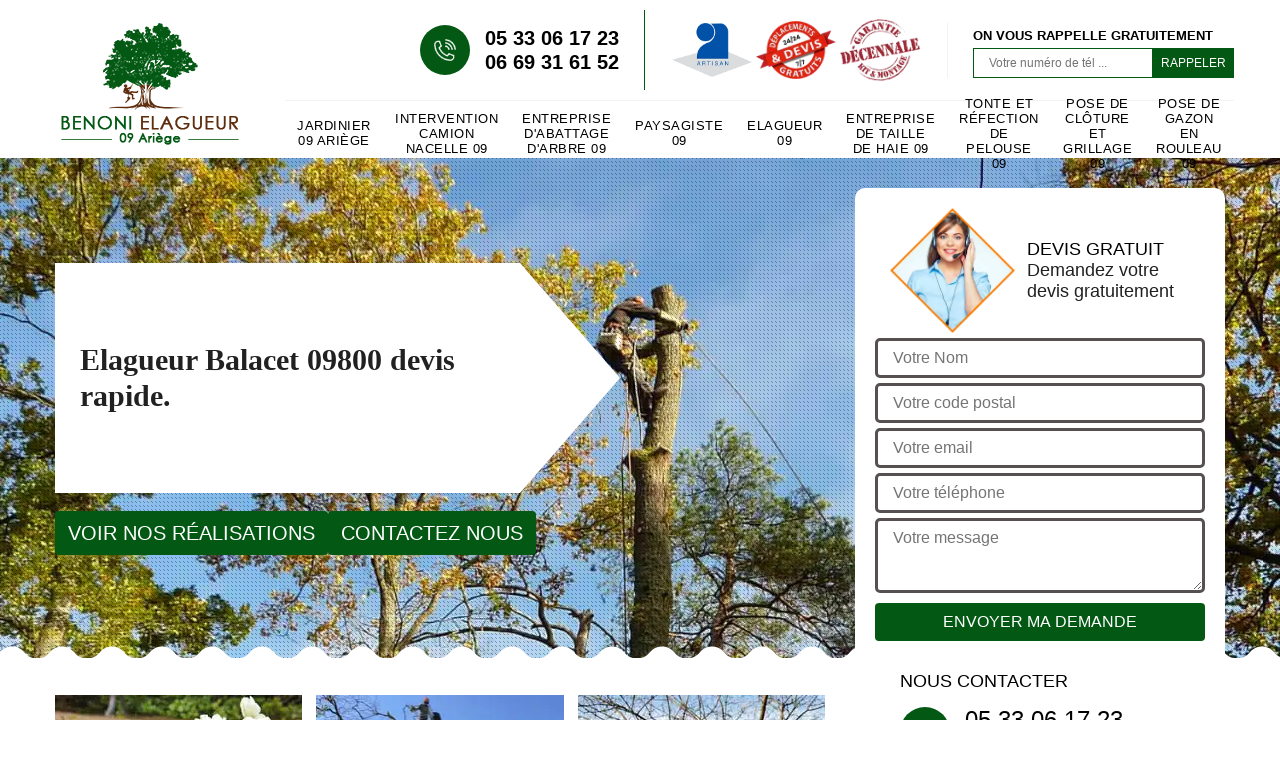

--- FILE ---
content_type: text/html; charset=UTF-8
request_url: https://www.artisan-elagueur-09.fr/elagueur-jardinier-elagage-balacet-09800
body_size: 5766
content:
<!DOCTYPE html>
<html dir="ltr" lang="fr-FR">
<head>
		<meta charset="UTF-8" />
    <meta name=viewport content="width=device-width, initial-scale=1.0, minimum-scale=1.0 maximum-scale=1.0">
    <meta http-equiv="content-type" content="text/html; charset=UTF-8" >
    <title>Elagueur à Balacet un professionnel pour vos élagages.</title>
        <meta name="description" content="Elagueur à Balacet 09800, jardinier professionnel de proximité pour répondre au mieux à vos besoins, travail de qualité Benoni Elagueur tel: 05 33 06 17 23, devis gratuit.">        <link rel="shortcut icon" href="/skins/default/images/p/favicon.ico" type="image/x-icon">
	   <link rel="icon" href="/skins/default/images/p/favicon.ico" type="image/x-icon">
    <link href="/skins/default/css/style.css" rel="stylesheet" type="text/css"/> 
    <link rel="preconnect" href="https://www.googletagmanager.com">
    <link rel="preconnect" href="https://nominatim.openstreetmap.org"></head>
<body class="Desktop ville">
    
    <header class="header"><div class="header-top"><div class="container"><div class="d-flex align-items-center justify-content-between"><a href="/" title="logo-elagage-09-benoni-elagueur" class="logo"><img loading="lazy" src="/skins/default/images/p/Logo-benoni-elagueur.png" loading="lazy" alt="elagage-benoni-elagueur" width="220" height="93"/></a><div class="right-block"><div class="topRight d-flex align-items-center justify-content-end"><div class="tel_top"><img loading="lazy" src="/skins/default/images/img/phone.webp" loading="lazy" alt="Tel" width="26" height="26"/><div><a href="tel:0533061723">05 33 06 17 23</a><a href="tel:0669316152">06 69 31 61 52</a></div></div><div class="logo-divres"><img loading="lazy" src="/skins/default/images/img/logo_artisan.webp" loading="lazy" alt="Artisan" width="85" height="85"/><img loading="lazy" src="/skins/default/images/img/logo_devisGratuit.webp" loading="lazy" alt="Devis gratuit" width="85" height="85"/><img loading="lazy" src="/skins/default/images/img/logo_gdecennale.webp" loading="lazy" alt="G. Decennale" width="85" height="85"/></div><div class="rappel_top"><strong>On vous rappelle gratuitement</strong><form action="/message.php" method="post" id="rappel_immediat"><input type="text" name="mail" id="mail2" value=""><input type="hidden" name="type" value="rappel"><input type="text" name="numtel" required="" placeholder="Votre numéro de tél ..." class="form-input"><input type="submit" name="OK" value="RAPPELER" class=" btn btn-submit"></form></div></div><nav class="nav"><ul class="nav-list"><li class="nav-item"><a href="/">Jardinier 09 Ariège</a></li><li class="nav-item"><a href="intervention-camion-nacelle-ariege-09">Intervention camion nacelle 09</a></li><li class="nav-item"><a href="entreprise-abattage-arbre-ariege-09">Entreprise d'abattage d'arbre 09</a></li><li class="nav-item"><a href="paysagiste-jardinier-ariege-09">Paysagiste 09 </a></li><li class="nav-item"><a href="Elagueur-jardinier-elagage-ariege-09">Elagueur 09</a></li><li class="nav-item"><a href="entreprise-taille-haie-ariege-09">Entreprise de taille de haie 09</a></li><li class="nav-item"><a href="tonte-refection-pelouse-ariege-09">Tonte et réfection de pelouse 09</a></li><li class="nav-item"><a href="pose-cloture-grillage-ariege-09">Pose de clôture et grillage 09</a></li><li class="nav-item"><a href="pose-gazon-rouleau-ariege-09">Pose de gazon en rouleau 09</a></li></ul></nav></div></div></div></div></header>
    <div class="containerslider"><div class="homeslider"><div class="fullImg" style="background-image: url('/skins/default/images/p/elagueur-09.webp');"></div></div><div class="caption"><div class="container"><div class="row"><div class="col-md-6"><div class="text-caption"><h1>Elagueur Balacet 09800 devis rapide.</h1><div class="btn_real"><a href="/realisations" title="Nos réalisations" class="btn btn-realisations">Voir nos réalisations</a><a href="/contact" title="Contactez nous" class="btn btn-realisations">Contactez nous</a></div></div></div></div></div></div></div><div class="wave-up"></div><div class="Contenu"><div class="container"><div class="corps"><div class="row"><div class="col-lg-8"><div class="mainleft"><div class="competences"><div class="row"><div class="col-lg-4 col-md-6"><a href="/" class="item-comp"><img loading="lazy" src="/skins/default/images/p/cat-jardinier-benoni-elagueur.webp" loading="lazy" alt="jardinier-09-ariege" width="182" height="104"/><span class="h3">Jardinier 09 Ariège</span></a></div><div class="col-lg-4 col-md-6"><a href="intervention-camion-nacelle-ariege-09" class="item-comp"><img loading="lazy" src="/skins/default/images/p/cat-intervention-camion-nacelle-benoni-elagueur.webp" loading="lazy" alt="intervention-camion-nacelle-09" width="182" height="104"/><span class="h3">Intervention camion nacelle 09</span></a></div><div class="col-lg-4 col-md-6"><a href="entreprise-abattage-arbre-ariege-09" class="item-comp"><img loading="lazy" src="/skins/default/images/p/cat-abattage-d-arbres-benoni-elagueur.webp" loading="lazy" alt="entreprise-d-abattage-d-arbre-09" width="182" height="104"/><span class="h3">Entreprise d'abattage d'arbre 09</span></a></div><div class="col-lg-4 col-md-6"><a href="paysagiste-jardinier-ariege-09" class="item-comp"><img loading="lazy" src="/skins/default/images/p/cat-paysagiste-benoni-elagueur.webp" loading="lazy" alt="paysagiste-09" width="182" height="104"/><span class="h3">Paysagiste 09 </span></a></div><div class="col-lg-4 col-md-6"><a href="Elagueur-jardinier-elagage-ariege-09" class="item-comp"><img loading="lazy" src="/skins/default/images/p/cat-elagueur-benoni-elagueur.webp" loading="lazy" alt="elagueur-09" width="182" height="104"/><span class="h3">Elagueur 09</span></a></div><div class="col-lg-4 col-md-6"><a href="entreprise-taille-haie-ariege-09" class="item-comp"><img loading="lazy" src="/skins/default/images/p/cat-taille-de-haie-benoni-elagueur.webp" loading="lazy" alt="entreprise-de-taille-de-haie-09" width="182" height="104"/><span class="h3">Entreprise de taille de haie 09</span></a></div><div class="col-lg-4 col-md-6"><a href="tonte-refection-pelouse-ariege-09" class="item-comp"><img loading="lazy" src="/skins/default/images/p/cat-tonte-et-refection-de-pelouse-benoni-elagueur.webp" loading="lazy" alt="tonte-et-refection-de-pelouse-09" width="182" height="104"/><span class="h3">Tonte et réfection de pelouse 09</span></a></div><div class="col-lg-4 col-md-6"><a href="pose-cloture-grillage-ariege-09" class="item-comp"><img loading="lazy" src="/skins/default/images/p/cat-pose-de-cloture-benoni-elagueur.webp" loading="lazy" alt="pose-de-cloture-et-grillage-09" width="182" height="104"/><span class="h3">Pose de clôture et grillage 09</span></a></div><div class="col-lg-4 col-md-6"><a href="pose-gazon-rouleau-ariege-09" class="item-comp"><img loading="lazy" src="/skins/default/images/p/cat-pose-de-gazon-en-rouleau-benoni-elagueur.webp" loading="lazy" alt="pose-de-gazon-en-rouleau-09" width="182" height="104"/><span class="h3">Pose de gazon en rouleau 09</span></a></div></div></div><div class="contenublock"><div class="Block Block0"><div class="bloc-une"><h2>Quels sont les services proposés par l’élagueur Benoni Elagueur ?</h2><p>Professionnel dans le domaine de l’élagage, Benoni Elagueur est un prestataire qui est disponible si vous avez besoin d’un expert dans le cadre d’une taille d’arbres ornementaux, fruitiers ou forestiers. Il intervient pour assurer également tout type de taille, aussi bien une taille sévère qu’une taille douce. Outre la taille d’arbre, il peut aussi vous envoyer une équipe pour effectuer un étêtage d’arbre. Pour en savoir plus sur ses prestations et ses conditions tarifaires, contactez-le par téléphone pour lui demander un devis détaillé.
</p></div></div><div class="Block Block1"><div class="bloc-tt"><h2>Élagueur Benoni Elagueur, un prestataire qui propose d’entretenir vos arbres</h2></div><div class="bgImgF" style="background-image: url(/photos/1578714-elagueur-benoni-elagueur-2.jpg)"></div><div class="bloc-une"><p>L’élagueur Benoni Elagueur est un partenaire de choix pour les arboriculteurs dans la ville de Balacet, dans le 09800. Il dispose d’une grande compétence ainsi qu’une longue expérience dans le domaine de la taille d’arbre, qu’il s’agisse de végétaux fruitiers ou ornementaux. Son équipe dispose également de matériels adaptés pour tailler vos arbres en toute sécurité et dans les règles de l’art. Pour de plus amples informations à propos de ses services, contactez-le pendant les heures de bureau ou envoyez-lui un courrier électronique.
</p></div></div><div class="Block Block2"><div class="bloc-tt"><h2>Entreprise de paysagiste élagueur à Balacet</h2></div><div class="bgImgF" style="background-image: url(/photos/1578714-elagueur-benoni-elagueur-3.jpg)"></div><div class="bloc-une"><p>Pour avoir une certitude sur la parfaite mise en œuvre de votre projet d’élagage d’arbre, haie, fruitier et buisson, il est très primordial de bien faire le choix du prestataire. En contactant notre équipe, vous aurez une intervention très satisfaisante. Nous sommes une entreprise de paysagiste élagueur. Nous maitrisons toute les étapes à suivre afin de garantir la bonne exécution des travaux. La qualité de notre service est totalement fiable. Alors, si vous voulez être sûr de votre satisfaction, veuillez-nous mettre en relation directement. 
</p></div></div><div class="Block Block3"><div class="toggle-title et-clearfix"><h2 class="toggle-title-tag">Élagueur pas cher à Balacet : pensez à contacter Benoni Elagueur</h2><span class="toggle-ind icon icon-plus"><img loading="lazy" src="/skins/default/images/img/plus.webp" loading="lazy" alt="icon"></span></div><div class="toggle-content et-clearfix"><p>La réalisation de taille de branche d’arbre présente des avantages particuliers pour la santé de vos arbres. Sur le plan pratique, l’élagage est un moyen de lutter contre les accidents dus à une chute de branches malades ou mortes. Si vous voulez que la taille des branches de vos arbres se déroule dans les règles de l’art, choisissez de faire appel à un élagueur professionnel comme Benoni Elagueur. Ce dernier est réputé pour ses services de qualité et pas chers. Il peut aussi se déplacer partout dans le 09800.
</p></div></div><div class="Block Block4"><div class="toggle-title et-clearfix"><h2 class="toggle-title-tag"> Pourquoi faut-il comparer les devis établis par les élagueurs dans la ville de Balacet ?</h2><span class="toggle-ind icon icon-plus"><img loading="lazy" src="/skins/default/images/img/plus.webp" loading="lazy" alt="icon"></span></div><div class="toggle-content et-clearfix"><p>Si vous avez besoin d’un élagueur pour pratiquer une taille sévère ou une taille douce sur vos arbres, quels qu’ils soient, vous ne devez jamais oublier de demander des devis détaillés. C’est dans ces documents que sont précisés les tarifs des prestations des élagueurs que vous avez sollicités et ils serviront à comparer les prix tout en préparant le budget nécessaire pour la réalisation de votre projet. L’établissement de devis détaillé est gratuit et sans engagement si vous contactez Benoni Elagueur.
</p></div></div><div class="Block Block5"><div class="toggle-title et-clearfix"><h2 class="toggle-title-tag">Pourquoi devez-vous faire appel à un jardinier élagueur ?</h2><span class="toggle-ind icon icon-plus"><img loading="lazy" src="/skins/default/images/img/plus.webp" loading="lazy" alt="icon"></span></div><div class="toggle-content et-clearfix"><p>Le jardinier élagueur est un artisan qui dispose de compétences à la fois complètes et précises en matière de jardinage et principalement dans le domaine de taille des arbres d’ornement. Son savoir-faire est sollicité si vous voulez tailler des arbustes de manière à ce qu’ils se développent en harmonie avec le reste de votre espace vert. Pour trouverez un jardinier élagueur expérimenté dans la ville de Balacet, dans le 09800, tournez-vous vers les services de Benoni Elagueur. Ses tarifs sont abordables et ses services d’une grande qualité.
</p></div></div><div class="Block Block6"><div class="toggle-title et-clearfix"><h2 class="toggle-title-tag">Les meilleurs prix en matière de taille d’arbres fruitiers sont ceux de Benoni Elagueur</h2><span class="toggle-ind icon icon-plus"><img loading="lazy" src="/skins/default/images/img/plus.webp" loading="lazy" alt="icon"></span></div><div class="toggle-content et-clearfix"><p>Si vous plantez des arbres fruitiers dans la ville de Balacet, dans le 09800, vous devez savoir qu’il est indispensable de pratiquer sur eux des tailles douces, et cela de manière régulière. Pour réussir la taille de vos arbres fruitiers, il est recommandé de faire appel à un élagueur professionnel comme Benoni Elagueur. Chevronné, ce dernier vous garantira un travail de maître à un prix défiant la concurrence. Pour de plus amples informations, contactez-le pendant les heures de bureau.
</p></div></div><div class="Block Block7"><div class="toggle-title et-clearfix"><h2 class="toggle-title-tag">Pourquoi les propriétaires dans la ville de Balacet, dans le 09800 recommandent-ils l’artisan élagueur Benoni Elagueur ?</h2><span class="toggle-ind icon icon-plus"><img loading="lazy" src="/skins/default/images/img/plus.webp" loading="lazy" alt="icon"></span></div><div class="toggle-content et-clearfix"><p>L’intervention de l’artisan élagueur Benoni Elagueur est très sollicitée par les propriétaires dans la ville de Balacet, dans le 09800 par ce dernier est un prestataire chevronné dans le domaine de la taille d’arbre. Que vous avez besoin d’une taille raisonnée ou d’une taille sévère, il vous garantira un travail de pro, exempt d’accidents. Les tarifs appliqués par cet artisan sont en plus les moins chers du marché. Pour en savoir plus sur ses conditions tarifaires, contactez-le pour lui demander un devis détaillé.
</p></div></div><div class="Block Block8"><div class="toggle-title et-clearfix"><h2 class="toggle-title-tag">Comment faire pour connaître les prix pratiqués par l’élagueur Benoni Elagueur ?</h2><span class="toggle-ind icon icon-plus"><img loading="lazy" src="/skins/default/images/img/plus.webp" loading="lazy" alt="icon"></span></div><div class="toggle-content et-clearfix"><p>L’élagueur Benoni Elagueur est connu pour ses prix qui sont les plus abordables comparés à ceux proposés sur le marché. Si vous voulez découvrir ses conditions tarifaires, il vous est possible de le contacter pendant les heures de bureau. Vous pouvez également vous déplacer directement auprès de son bureau à Balacet. Il vous établira un devis détaillé sans engagement et gratuit. Outre ses prestations à bas prix, l’élagueur Benoni Elagueur est également réputé pour son expertise dans le domaine de la taille de haie.
</p></div></div><div class="Block Block9"><div class="toggle-title et-clearfix"><h2 class="toggle-title-tag"> Comment faire pour dénicher un élagueur pas cher ?</h2><span class="toggle-ind icon icon-plus"><img loading="lazy" src="/skins/default/images/img/plus.webp" loading="lazy" alt="icon"></span></div><div class="toggle-content et-clearfix"><p>Si vous voulez trouver un élagueur pas cher travaillant dans la ville de Balacet, dans le 09800 ou ses alentours vous devez demander des renseignements sur les plateformes en ligne, sur internet. Vous pouvez aussi pratiquer la méthode de bouche-à-oreille, une technique qui est toujours d’actualité malgré le développement du numérique. Pensez aussi à comparer les devis détaillés établis par les prestataires dans votre localité. Selon les propriétaires dans cette zone, c’est l’élagueur Benoni Elagueur qui est celui qui propose les tarifs les moins chers du marché.
</p></div></div><div class="Block Block10"><div class="toggle-title et-clearfix"><h2 class="toggle-title-tag">Pourquoi le recours à un paysagiste élagueur est-il nécessaire ?</h2><span class="toggle-ind icon icon-plus"><img loading="lazy" src="/skins/default/images/img/plus.webp" loading="lazy" alt="icon"></span></div><div class="toggle-content et-clearfix"><p>Peu de propriétaires le savent, mais le recours à un paysagiste élagueur est un moyen efficace et incontournable si vous voulez donner une esthétique personnalisée à votre jardin en passant par la taille des branches de vos arbres. Le paysagiste élagueur peut vous suggérer et pratiquer sur vos végétaux des coupes de branches qui permettront d’avoir des formes arrondies, en tonnelle ou autre.si vous êtes à la recherche d’un paysagiste élagueur, faites appel à Benoni Elagueur. Il intervient dans toute la ville de Balacet et dans le 09800.  
</p></div></div><div class="twoBox"><div class="row"><div class="col-lg-6 block-first"></div><div class="col-lg-6 block-last"></div></div></div><div class="accordeon-inner"></div></div></div></div><div class="col-lg-4"><div class="mainright"><div class="Devisgratuit"><div class="titreD"><img loading="lazy" src="/skins/default/images/img/call.webp" loading="lazy" alt="Devis gratuit" width="125" height="125"/><div><div class="h3">Devis gratuit</div><span>Demandez votre devis gratuitement</span></div></div><form action="/message.php" method="post" id="FormDevis"><input type="text" name="mail" id="mail" value=""><input type="text" name="nom" required="" class="form-input" placeholder="Votre Nom"><input type="text" name="code_postal" required="" class="form-input" placeholder="Votre code postal"><input type="text" name="email" required="" class="form-input" placeholder="Votre email"><input type="text" name="telephone" required="" class="form-input" placeholder="Votre téléphone"><textarea name="message" required="" class="form-input" placeholder="Votre message"></textarea><input type="submit" value="Envoyer ma demande" class="btn btn-submit"></form><div class="coordonne"><div class="h3">Nous contacter</div><div><img loading="lazy" src="/skins/default/images/img/phone.webp" loading="lazy" alt="Tel" width="26" height="26"/><p class="tel"><span><a href="tel:0533061723">05 33 06 17 23</a></span><span><a href="tel:0669316152">06 69 31 61 52</a></span></p></div></div></div><div class="ImgLeft" style="background-image: url(/photos/1578714-elagueur-benoni-elagueur-1.jpg)"></div><div class="MapRight"><div class="h3">Nous localiser</div><span>Elagueur   Balacet</span><div id="Map"></div><p><img loading="lazy" src="/skins/default/images/img/adresse.webp" loading="lazy" alt="Adresse" width="24" height="42"/>Av. Marcel Cerdan<br/> 09100 Villeneuve-du-Paréage</p></div></div></div></div></div></div></div><div class="wave-down"></div><div class="categoriesList"><div class="container"><div class="mainleft Services"><b class="Titre">Autres services</b><div class="Liens"><a href="/pose-gazon-rouleau-balacet-09800">Pose de gazon en rouleau Balacet</a><a href="/pose-cloture-grillage-balacet-09800">Pose de clôture et grillage Balacet</a><a href="/tonte-refection-pelouse-balacet-09800">Tonte et réfection de pelouse Balacet</a><a href="/entreprise-taille-haie-balacet-09800">Entreprise de taille de haie Balacet</a><a href="/jardinier-paysagiste-elagueur-balacet-09800">Jardinier Balacet 09800</a><a href="/entreprise-abattage-arbre-balacet-09800">Entreprise d'abattage d'arbre Balacet</a><a href="/paysagiste-jardinier-balacet-09800">Paysagiste Balacet </a><a href="/intervention-camion-nacelle-balacet-09800">Entreprise intervention camion nacelle Balacet 09800</a></div></div></div></div><div class="wave-down down-or"></div>
    <footer id="footer"><div class="container"><div class="info-footer"><div class="d-md-flex align-items-center justify-content-between"><p class="adresse"><img loading="lazy" src="/skins/default/images/img/adresse-bl.webp" loading="lazy" alt="Tel"/>Av. Marcel Cerdan<br/> 09100 Villeneuve-du-Paréage</p><p class="tel"><img loading="lazy" src="/skins/default/images/img/phone.webp" loading="lazy" alt="Tel" width="" height="100"/><span><span><a href="tel:0533061723"> 05 33 06 17 23</a></span><span><a href="tel:0669316152"> 06 69 31 61 52</a></span></span></p></div></div><p class="copyright">©2024 - 2026 Tout droit réservé - <a href="/mentions-legales" title="Mentions légales">Mentions légales</a></p></div></footer>
</body>

<script src="/js/jquery-3.6.0.min.js"></script>
<script src="/js/scripts.js"></script>
<script src="skins/default/js/jquery.sticky.js"></script>
<script src="skins/default/js/slick.min.js"></script>

<script type="text/javascript">   
    var Support = 'Desktop';
    $(document).ready(function(){
        // Js lancés une fois la page chargée
              
                      initAnalytics('_');
                //sticky
        if(window.innerWidth > 992) { $(".header").sticky({ topSpacing: 0 }); }
        // Append the mobile icon nav
        $('.nav-mobile').click(function(){ $('.nav-list').toggle(); });
    
        $('.homeslider').slick({
          arrows:false,
          fade:true,
          speed:1000,
          autoplay: true,
          autoplaySpeed: 3000,
          pauseOnHover:false,
        });

        $('.contenublock').find('.twoBox .block-first').append($('.Block1'));
        $('.contenublock').find('.twoBox .block-last').append($('.Block2'));
        //accordeon
        $('.contenublock').find('.accordeon-inner').append($('.Block3, .Block4, .Block5, .Block6, .Block7, .Block8, .Block9, .Block10'));
        $(".toggle-title").on("click", function() {
          if ($(this).hasClass("active")) {
            $(this).removeClass("active");
            $(this)
              .siblings(".toggle-content")
              .slideUp(200);
            $(".toggle-title i")
              .removeClass("icon-angle-up")
              .addClass("fa-plus");
          } else {
            $(".toggle-title i")
              .removeClass("icon-angle-up")
              .addClass("fa-plus");
            $(this)
              .find("i")
              .removeClass("fa-plus")
              .addClass("icon-angle-up");
            $(".toggle-title").removeClass("active");
            $(this).addClass("active");
            $(".toggle-content").slideUp(200);
            $(this)
              .siblings(".toggle-content")
              .slideDown(200);
          }
        });
    });
</script>
<link rel="stylesheet" href="/js/leaflet/leaflet.css" />
<script src="/js/leaflet/leaflet.js"></script>
<script src="/js/map.js"></script>
<script>initMap('Av. Marcel Cerdan, 09100 Villeneuve-du-Paréage',16);</script>
</html>


--- FILE ---
content_type: text/html; charset=UTF-8
request_url: https://www.artisan-elagueur-09.fr/ajax.php
body_size: 132
content:
{"code_google_tags":"GTM-P76KL8DL","code_analytics":"UA-149324395-15","RGPD":null,"dbg":["Erreur  n'est pas reconnu."]}